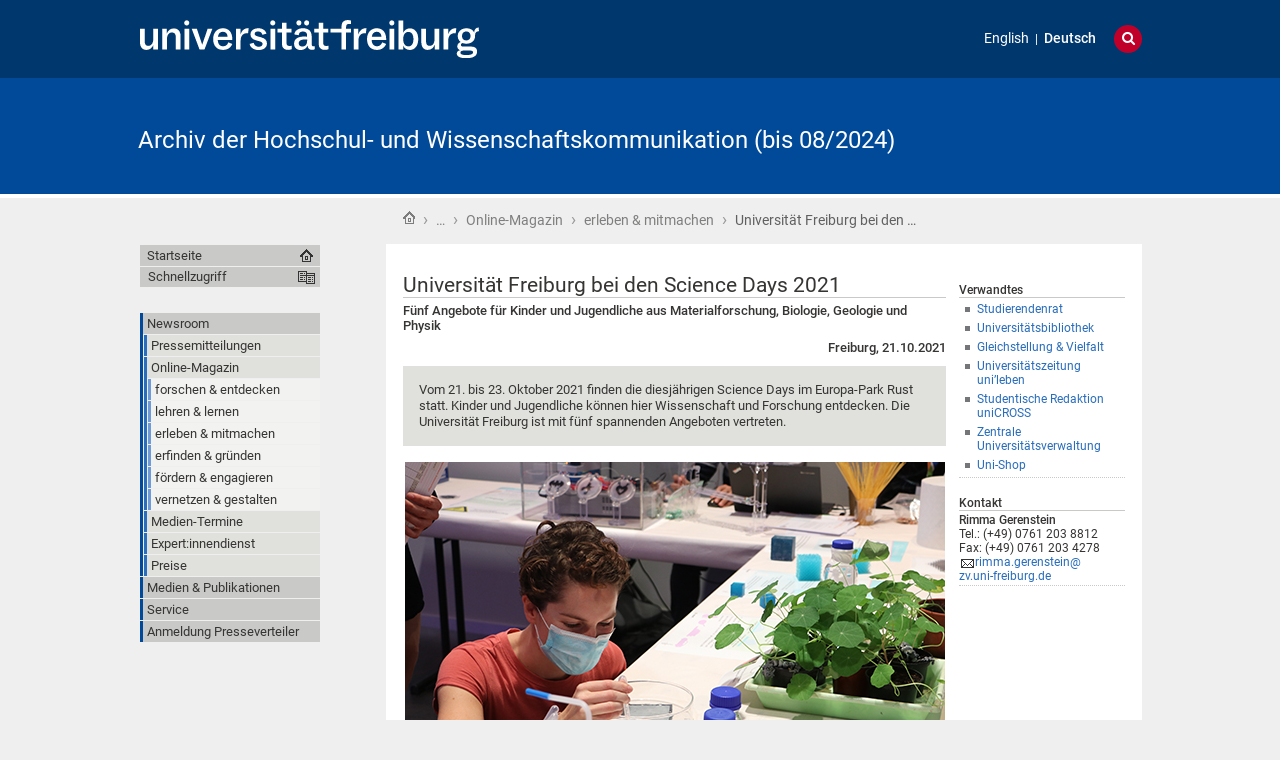

--- FILE ---
content_type: text/html;charset=utf-8
request_url: https://kommunikation.uni-freiburg.de/pm/online-magazin/erleben-und-mitmachen/universitaet-freiburg-bei-den-science-days-2021
body_size: 52525
content:
<!DOCTYPE html>
<html xmlns="http://www.w3.org/1999/xhtml" lang="de" xml:lang="de"><head><base href="https://kommunikation.uni-freiburg.de/pm/online-magazin/erleben-und-mitmachen/universitaet-freiburg-bei-den-science-days-2021" /><title>Universität Freiburg bei den Science Days 2021 — Archiv der Hochschul- und Wissenschaftskommunikation (bis 08/2024)</title><meta content="IE=edge" http-equiv="X-UA-Compatible" /><meta http-equiv="Content-Type" content="text/html; charset=utf-8" /><meta content="Fünf Angebote für Kinder und Jugendliche aus Materialforschung, Biologie, Geologie und Physik" name="description" /><meta name="generator" content="Plone - http://plone.org" /><meta content="width=device-width, initial-scale=1" name="viewport" /><link href="/++theme++unifreiburg.theme.base/images/apple-icon.png" rel="apple-touch-icon" /><link href="/++theme++unifreiburg.theme.base/images/apple-icon-76x76.png" rel="apple-touch-icon" sizes="76x76" /><link href="/++theme++unifreiburg.theme.base/images/apple-icon-120x120.png" rel="apple-touch-icon" sizes="120x120" /><link href="/++theme++unifreiburg.theme.base/images/apple-icon-152x152.png" rel="apple-touch-icon" sizes="152x152" /><link href="/++theme++unifreiburg.theme.base/images/apple-icon-180x180.png" rel="apple-touch-icon" sizes="180x180" /><link href="/++theme++unifreiburg.theme.base/images/android-icon-144x144.png" rel="icon" sizes="144x144" /><link href="/++theme++unifreiburg.theme.base/images/android-icon-192x192.png" rel="icon" sizes="192x192" /><meta content="#004a99" name="msapplication-TileColor" /><meta content="images/ms-tile-70x70.png" name="msapplication-square70x70logo" /><meta content="images/ms-tile-150x150.png" name="msapplication-square150x150logo" /><meta content="images/ms-tile-310x150.png" name="msapplication-wide310x150logo" /><meta content="images/ms-tile-310x310.png" name="msapplication-square310x310logo" /><meta content="#004a99" name="theme-color" /><link rel="stylesheet" type="text/css" media="screen" href="https://kommunikation.uni-freiburg.de/portal_css/unifreiburg.theme.base/reset-cachekey-beda4697d117c222e054c0b110025210.css" /><link rel="stylesheet" type="text/css" media="screen" href="https://kommunikation.uni-freiburg.de/portal_css/unifreiburg.theme.base/base-cachekey-6ae7df25f72adb697bc36e79752864e4.css" /><link rel="stylesheet" type="text/css" media="screen" href="https://kommunikation.uni-freiburg.de/portal_css/unifreiburg.theme.base/collective.js.jqueryui.custom.min-cachekey-a43be23edbf8d9b6b901cbf5e3785020.css" /><style type="text/css" media="screen">@import url(https://kommunikation.uni-freiburg.de/portal_css/unifreiburg.theme.base/resourceplone.app.jquerytools.dateinput-cachekey-309490f61ac608d9bf583abcc8778832.css);</style><link rel="stylesheet" type="text/css" media="all" href="https://kommunikation.uni-freiburg.de/portal_css/unifreiburg.theme.base/resourceContentWellPortlets.stylesContentWellPortlets-cachekey-4cad2736a4ddb79d1899838aac9569a8.css" /><style type="text/css" media="screen">@import url(https://kommunikation.uni-freiburg.de/portal_css/unifreiburg.theme.base/resourcecarousel-cachekey-09dcd0c649681749eab599a708e7c451.css);</style><style type="text/css" media="screen">@import url(https://kommunikation.uni-freiburg.de/portal_css/unifreiburg.theme.base/resourceplonetruegallery-portlet-cachekey-4d650c4a4af4b45d5bf77f768aec7d81.css);</style><style type="text/css" media="screen">@import url(https://kommunikation.uni-freiburg.de/portal_css/unifreiburg.theme.base/resourceplone.formwidget.contenttreecontenttree-cachekey-c1186adf79652e6294aada07a066f501.css);</style><link rel="stylesheet" type="text/css" href="https://kommunikation.uni-freiburg.de/portal_css/unifreiburg.theme.base/expertendb-cachekey-66dc99b5a68d29218151b610a2b5f39b.css" /><style type="text/css" media="all">@import url(https://kommunikation.uni-freiburg.de/portal_css/unifreiburg.theme.base/resourcesmart_link-cachekey-66073fd6edada1c0dc506e0339751827.css);</style><link rel="stylesheet" type="text/css" href="https://kommunikation.uni-freiburg.de/portal_css/unifreiburg.theme.base/resourceunifreiburg.jfeeddisplay.stylesheetsjFeedDisplay-cachekey-a1d9636e85b435650738009b2f9fb3e3.css" /><style type="text/css" media="screen">@import url(https://kommunikation.uni-freiburg.de/portal_css/unifreiburg.theme.base/resourcetx-tiles-viewlet-cachekey-889c29c7f0e7c081dc0aa0f457339f3e.css);</style><link rel="stylesheet" type="text/css" href="https://kommunikation.uni-freiburg.de/portal_css/unifreiburg.theme.base/resourcecollective.tablepage.resourcestablepage_edit-cachekey-893cc163e7a1bd17872ebee8e8a42da4.css" /><link rel="stylesheet" type="text/css" href="https://kommunikation.uni-freiburg.de/portal_css/unifreiburg.theme.base/themeunifreiburg.theme.basecssstyles-cachekey-e8fd3480c659d7b111c787819248fb0d.css" /><link rel="stylesheet" type="text/css" media="all" href="https://kommunikation.uni-freiburg.de/portal_css/unifreiburg.theme.base/ploneCustom-cachekey-d890b6a8163ae27faa88ebc10e606ebe.css" /><link rel="canonical" href="https://kommunikation.uni-freiburg.de/pm/online-magazin/erleben-und-mitmachen/universitaet-freiburg-bei-den-science-days-2021" /><link rel="shortcut icon" type="image/x-icon" href="https://kommunikation.uni-freiburg.de/favicon.ico" /><link rel="apple-touch-icon" href="https://kommunikation.uni-freiburg.de/touch_icon.png" /><link rel="search" href="https://kommunikation.uni-freiburg.de/@@search" title="Website durchsuchen" /><link rel="alternate" href="https://kommunikation.uni-freiburg.de/pm/online-magazin/erleben-und-mitmachen/universitaet-freiburg-bei-den-science-days-2021" hreflang="de" /><link rel="alternate" href="https://kommunikation.uni-freiburg.de/pm-en/online-magazine/experience-and-get-involved/science-days-2021-at-the-university-of-freiburg" hreflang="en" /><script type="text/javascript" src="https://kommunikation.uni-freiburg.de/portal_javascripts/unifreiburg.theme.base/resourceplone.app.jquery-cachekey-17522c299c5ddc2c5735912d761fca93.js"></script><script type="text/javascript" src="https://kommunikation.uni-freiburg.de/portal_javascripts/unifreiburg.theme.base/collective.js.jqueryui.custom.min-cachekey-4ecbc47325ffcfad393d224a4913e69d.js"></script><script type="text/javascript" src="https://kommunikation.uni-freiburg.de/portal_javascripts/unifreiburg.theme.base/resourceplonetruegallery-portlet-cachekey-e627d7d8e8837f992d6eadae1002b876.js"></script><script type="text/javascript" src="https://kommunikation.uni-freiburg.de/portal_javascripts/unifreiburg.theme.base/resourceunifreiburg.jfeeddisplay.javascriptsjFeedDisplay-cachekey-60fec07d0da83d4263e634de302976bd.js"></script><script type="text/javascript" src="https://kommunikation.uni-freiburg.de/portal_javascripts/unifreiburg.theme.base/resourcecollective.tablepage.resourcestablepage-cachekey-4566741ad3fe5eabfaaf8a8cafc4670f.js"></script><script type="text/javascript">
        jQuery(function($){
            if (typeof($.datepicker) != "undefined"){
              $.datepicker.setDefaults(
                jQuery.extend($.datepicker.regional['de'],
                {dateFormat: 'dd.mm.yy'}));
            }
        });
        </script> <meta name="google-site-verification" content="n5hJX4k3WCAuwUb0x1Z-BXIcdR_vduIqrNuIhN3k5E8" />
<meta name="google-site-verification" content="haTdlFw2kAUbNRKIpDvizTjFeLrlYjLUM6O7PRQJUzc" />

<style type="text/css">
.newsImageContainer a {  pointer-events: none;
  cursor: default;
  text-decoration: none;
  color: black;}

/***** diverse Anpassungen *****/

#no .documentFirstHeading {
visibility: hidden !important;
}


p.tileFooter {
display: none;
}

@-moz-document url-prefix() { 
  .columnnews-98422245348 {margin-top: 52px;}
}
@-moz-document url-prefix() { 
  .portlet-static-bildportlet-unileben {margin-top: 52px;}
}

#collage .documentFirstHeading {
visibility: collapse;
margin-top: -10px
}

@media screen 
and (max-width : 1002px) {
.newsroomuebersichttext {
	display: none;}
.newsroomuebersicht h3 {
	font-size: 100%}
.columnnews-98422245348 .column .topnews {
	font-size: 75%}
.columnnews-627106235488 .column .topnews {
	font-size: 75%}
}

@media screen 
and (max-width : 400px) {
.columnnews-98422245348 .column .topnews {
	width: 250px; height: 350px;}
.columnnews-627106235488 .column .topnews {
	width: 250px; height: 350px;}
}


.columnnews-98422245348 .column .topnews {
margin-right: 5px !important;
}
.columnnews-98422245348 .topnews .date {
margin-left: 3px;
}


/***** für 4-spaltiges Layout *****/
.columns .column4 {
    border: 0 none;
    float: left;
    margin: 0;
    padding: 1%;
    width: 23%;
}


@media screen and (max-device-width: 755px) {
.columns .column4 { padding: 1% 0 2% 0; margin: 0 1% 1% 1%; width: 98%; border-bottom: 1px #747678 solid; }
}
/***** Links "Teilen auf..." durch Grafiken ersetzen *****/
span.teilenfacebook a { 
display: block; 
width: 0;
height: 39px;
background-image: url("./resolveuid/cce1fd61a4c04ee9aa4df04042d56ee7") !important; 
padding-left: 130px; 
overflow: hidden; 
margin-bottom: -8px;
}
.teilenfacebook span.link-external {
	padding: 0px !important;
}
span.teilentwitter a { 
display: block; 
width: 0;
height: 39px;
background-image: url("./resolveuid/6de431903887456390b48ad4fda19464") !important; 
padding-left: 130px; 
overflow: hidden; 
margin-bottom: -8px;
}
.teilentwitter span.link-external {
	padding: 0px !important;
}


/***** In Collagen den Titel der Ursprungsseite verbergen, aber Portaltitel anzeigen *****/
#title-site {
 display: inline !important;
}
#title-uni {
 display: inline !important;
}
*[id^='title-']{
    display: none;
}
/***** jfeeddisplay *****/
/* Uni in den Medien */
.jfeeddisplay-560985864639 .itemTitle {
  font-weight: normal !important;
}
.jfeeddisplay-560985864639 {
   margin-top: -20px;
}
/***** Newsroom *****/
.newsroomuebersichttext {
        padding: 10px;
        background: #dddddd;
        margin-top:-2px;
}
.newsroomuebersichttext a {
        text-decoration: none !important;
        color: #363534 !important
}
.newsroomuebersicht h3 {
        padding: 5px;
        background: none repeat scroll 0 0 #2a6ebb;
        color: #fff;
        margin: -3px 0px 3px 0px;
}
.newsroomuebersicht h3 a {
        color: #fff !important;
}
.newsroomuebersicht-b h3 {
        padding: 5px;
        background: none repeat scroll 0 0 #a7c1e3;
        color: #fff;
        margin: -3px 0px 3px 0px;
}
.newsroomuebersicht-b h3 a {
        color: #fff !important;
}
.newsroomuebersicht-b img {
    filter: grayscale(65%);
    -webkit-filter: grayscale(65%); 
    margin-top: 5px;
}
.newsroomuebersicht-b img:hover {
    filter: none;
    -webkit-filter: none;
}
/***** Graue Auszeichnungsrechtecke*****/
.contactblock-persona {
  overflow: hidden;
  background: #e0e1dd;
  padding: 1rem;
  max-width: 45rem;
  margin: 0 0 1rem 0;
}
.contactblock-persona img {
  width: 240px;
  height: 160px;
  float: left;
  margin: 0 1rem 0 0;
}
.contactblock-persona .img2 {
  width: 160px;
  height: auto;
  float: left;
  margin: 0 1rem 0 0;
}
.contactblock-persona h2 {
  font-weight: 500;
  margin: 0 0 0.5rem 0;
}
.contactblock-persona > div {
  padding-left: calc(100px + 1rem);
  display: table-header-group;
}
.contactblock {
  overflow: hidden;
  background: #e0e1dd;
  padding: 1rem;
  max-width: 45rem;
  margin: 0 0 1rem 0;
}
.contactblock img {
  width: 110px;
  height: 160px;
  float: left;
  margin: 0 1rem 0 0;
}
.contactblock .img2 {
  width: 160px;
  height: auto;
  float: left;
  margin: 0 1rem 0 0;
}
.contactblock h2 {
  font-weight: 500;
  margin: 0 0 0.5rem 0;
}
.contactblock > div {
  padding-left: calc(100px + 1rem);
}
.greyrectangleborder {
  overflow: hidden;
  border: 2px solid #d5d6d2;
  padding: 1rem;
  max-width: 45rem;
  margin: 0 0 1rem 0;
}
.greyrectangleborder h2 {
  font-weight: 500;
  margin: 0 0 0.5rem 0;
}
.greyrectangleborder > div {
  padding-left: calc(100px + 1rem);
}

.greyrectangle {
  overflow: hidden;
  background: #e0e1dd;
  padding: 1rem;
  max-width: 45rem;
  margin: 0 0 1rem 0;
}
.greyrectangle h2 {
  font-weight: 500;
  margin: 0 0 0.5rem 0;
}
.greyrectangle > div {
  padding-left: calc(100px + 1rem);
}
/***** Nach dem (x-ten) Menüeintrag einen Abstand nach unten generieren *****/
.navTreeLevel0 > li:nth-child(4) {
margin-bottom: 20px !important;
}
.navTreeLevel0 > li:nth-child(7) {
margin-bottom: 20px !important;
}
.navTreeLevel0 > li:nth-child(9) {
margin-bottom: 60px !important;
}
/***** Footer-Anpassungen *****/

.footer-uni { 
    font-size: 0.8em !important;
}
.footer-list ul {
	list-style-image: url("[data-uri]") !important;
    list-style-type: square !important;
    margin: 0 !important !important;
    overflow: hidden !important;
    padding: 0 0 0 1.5em !important;
}

.footer-list li {
    display: list-item !important;
}

.footer-heading {
   color: #363534 !important;
   text-decoration: none !important;
}


/***** Login ausblenden*****/
#personaltools-login {
	display: none;
}

ul#portal-siteactions:nth-of-type(2) {display: none;}

/***** Carousel PMs *****/
#carousel-3347791878 {
margin-top: 23px
}
#carousel-3347791878 .carousel-text {
height: 30px;
}
#carousel-3347791878 {
margin-bottom: -8px;
}

/***** Carousel PMs en*****/
#carousel-1666542963 {
margin-top: 23px
}
#carousel-1666542963 .carousel-text {
height: 30px;
}
#carousel-1666542963 {
margin-bottom: -8px;
}

/***** Verschiedene *****/
.socmed {
   padding: 2px;
}
.photoAlbumEntryTitle {
   margin-top: 5px
}

.aspect-ratio {
    position: relative;
    width: 100%;
    max-width: 100vw;
    height: 0;
    padding-bottom: 56.25%;
    overflow: auto;
    -webkit-overflow-scrolling: touch;
}

.flex {
   display: flex;
}

</style>
<!-- News-Items im Online-Magazin sollen nur in der Übersicht ein Vorschaubild haben, nicht aber auf Ihrer Ansichtsseite -->
<script type="text/javascript">

 $(document).ready(function () {
   if(window.location.href.indexOf("/pm/online-magazin/") > -1) {
   $("<style type='text/css'> .newsImageContainer {display:none !important;}</style>").appendTo("head");
  }
});
 $(document).ready(function () {
   if(window.location.href.indexOf("/pm-en/online-magazine/") > -1) {
   $("<style type='text/css'> .newsImageContainer {display:none !important;} </style>").appendTo("head");
  }
});
 $(document).ready(function () {
   if(window.location.href.indexOf("/pm/")) {
   $("<style type='text/css'> .tileImage {display:none !important;}</style>").appendTo("head");
  }
});




</script>
</head><body class="template-newsitem_view portaltype-news-item site-pr section-pm subsection-online-magazin subsection-online-magazin-erleben-und-mitmachen subsection-online-magazin-erleben-und-mitmachen-universitaet-freiburg-bei-den-science-days-2021 userrole-anonymous col-one col-content col-two heading-present  navLevel2" dir="ltr"><div id="header">
      <header><div id="main-header">
          <div id="meta-header-container">
            <div id="meta-header-container-inner">
              <a href="http://www.uni-freiburg.de/" target="_blank">
                <img alt="Albert-Ludwigs-Universität Freiburg" height="55" id="uni-logo" src="/++theme++unifreiburg.theme.base/images/ufr-logo-white.svg" width="339" /></a>
              <div id="meta-tools">
                <div id="language-selector">
                  <ul id="portal-languageselector"><li class="language-en">
        <a href="https://kommunikation.uni-freiburg.de/pm-en/online-magazine/experience-and-get-involved/science-days-2021-at-the-university-of-freiburg?set_language=en" title="English">English</a>
    </li>
    
    
    <li class="currentLanguage language-de">
        <a href="https://kommunikation.uni-freiburg.de/pm/online-magazin/erleben-und-mitmachen/universitaet-freiburg-bei-den-science-days-2021?set_language=de" title="Deutsch">Deutsch</a>
    </li>
    
</ul></div>
                <div id="language-tool">
                  <i class="fa fa-globe"></i>
                  <i class="fa fa-times"></i>
                </div>
                <div id="search-tool">
                  <i class="fa fa-search"></i>
                  <i class="fa fa-times"></i>
                </div>
              </div>
            </div>
          </div>
          <div id="mobile-nav">
            <div class="width-main" id="mobile-nav-inner">
              <label for="display-mobile-nav" id="mobile-nav-button">
                <i class="fa fa-bars"></i>
                <span aria-hidden="">Menü</span>
              </label>
            </div>
          </div>
          <div id="header-container-inner">
            <div id="title-site">
              <a accesskey="1" href="https://kommunikation.uni-freiburg.de">Archiv der Hochschul- und Wissenschaftskommunikation (bis 08/2024)</a>
            </div>
            <div id="logo">
              <a accesskey="1" href="https://kommunikation.uni-freiburg.de" title="Archiv der Hochschul- und Wissenschaftskommunikation (bis 08/2024)">
                <img alt="Logo" src="https://kommunikation.uni-freiburg.de/logo.png" title="" /></a>
            </div>
          </div>
        </div>
      </header></div><div class="row width-page" id="page" style="clear: both">
      <div class="cell width-base position-base">
        <div class="row">
          <div class="cell width-main position-main" id="main-cell">
            <div class="row" id="portal-columns">
              <div class="cell width-full-100 position-0-100">
                <div id="language-section"></div>
                <div class="row" id="search-section">
                  <section class="cell width-full-100 position-0-100"><div id="search-inner">
                      <div id="portal-searchbox">

    <form id="searchGadget_form" action="https://kommunikation.uni-freiburg.de/@@search">

        <div class="LSBox">
        <label class="hiddenStructure" for="searchGadget">Website durchsuchen</label>

        <input name="SearchableText" type="text" size="18" title="Website durchsuchen" placeholder="Website durchsuchen" accesskey="4" class="searchField" id="searchGadget" /><input class="searchButton" type="submit" value="Suche" /><div class="searchSection">
            <input id="searchbox_currentfolder_only" class="noborder" type="checkbox" name="path" value="/zodb02/pr/pm/online-magazin/erleben-und-mitmachen" /><label for="searchbox_currentfolder_only" style="cursor: pointer">nur im aktuellen Bereich</label>
        </div>

        <div class="LSResult" id="LSResult"><div class="LSShadow" id="LSShadow"></div></div>
        </div>
    </form>

    <div id="portal-advanced-search" class="hiddenStructure">
        <a href="https://kommunikation.uni-freiburg.de/@@search" accesskey="5">Erweiterte Suche…</a>
    </div>

</div>
                    </div>
                  </section></div>
                
                <div class="row" id="crumbs-section">
                  <section class="cell width-full-100 position-0-100"><div id="crumbs-inner">
                      <div class="documentActions">
        

            <p class="hiddenStructure">Artikelaktionen</p>

            <ul><li id="document-action-print">
                      <a href="javascript:this.print();" title="">Drucken</a>
                  </li>
            </ul></div>
                      <div id="portal-breadcrumbs">

    <span id="breadcrumbs-you-are-here">Sie sind hier:</span>

    <span id="breadcrumbs-home">
        <a href="https://kommunikation.uni-freiburg.de">Startseite</a>
        <span class="breadcrumbSeparator">
             ›
            
        </span>
    </span>

    <span id="breadcrumbs-1" dir="ltr">
        
            
	    <a href="https://kommunikation.uni-freiburg.de/pm" title="Newsroom">
	        …
	    </a>
            <span class="breadcrumbSeparator">
                 ›
                
            </span>
            
         
    </span>
    <span id="breadcrumbs-2" dir="ltr">
        
            <a href="https://kommunikation.uni-freiburg.de/pm/online-magazin" title="Online-Magazin">Online-Magazin</a>
	    
            <span class="breadcrumbSeparator">
                 ›
                
            </span>
            
         
    </span>
    <span id="breadcrumbs-3" dir="ltr">
        
            <a href="https://kommunikation.uni-freiburg.de/pm/online-magazin/erleben-und-mitmachen" title="erleben &amp; mitmachen">erleben &amp; mitmachen</a>
	    
            <span class="breadcrumbSeparator">
                 ›
                
            </span>
            
         
    </span>
    <span id="breadcrumbs-4" dir="ltr">
        
            
	    
            
            <span id="breadcrumbs-current" title="Universität Freiburg bei den Science Days 2021">Universität Freiburg bei den …</span>
         
    </span>

</div>
                    </div>
                  </section></div>
                <div class="row" id="portal-top-section">
                  <section class="cell width-portal-top position-portal-top"><div id="portal-top-section-inner">
            


<div class="contentwellportlets row" id="portlets-in-header">
  
  
</div>





</div>
                  </section></div>
                <div class="row" id="content-section">
                  <section class="cell width-content position-content"><article><div id="portal-column-content">

            <div id="viewlet-above-content">


<div class="contentwellportlets row" id="portlets-above">
  
  
</div>


</div>

            
                <div class="">

                    

                    

    <dl class="portalMessage info" id="kssPortalMessage" style="display:none"><dt>Info</dt>
        <dd></dd>
    </dl><div id="content">

                            

                            

                             <div id="viewlet-above-content-title">




</div>
                             
                                 
                                 
            
                <h1 class="documentFirstHeading"><span>
                    Universität Freiburg bei den Science Days 2021
                </span></h1>
            
            
        
                             
                             <div id="viewlet-below-content-title">



<style>
.box-light-yellow-w-border {
	position: relative;
	padding: 1em 1.5em;
	margin: 1em auto;
	color: #000000;
	background: #f8e498;
	border-style: solid;
	border-color: #efbd47;
	border-width: 1px;	
}
</style><div class="contentwellportlets row" id="portlets-below-title">
  
  
</div>








</div>

                             
                                 
                                 
            
                <div id="parent-fieldname-description" class="documentDescription">
                   Fünf Angebote für Kinder und Jugendliche aus Materialforschung, Biologie, Geologie und Physik
                </div>
            
            
        
                             

                             <div id="viewlet-above-content-body">







</div>
                             <div id="content-core">
                                 
    

		<p align="right">
			<b>Freiburg, 21.10.2021</b>
		</p>

        

        

        <div id="parent-fieldname-text" class="plain">
            <p class="greyrectangle">Vom<b> </b>21. bis 23.<b> </b>Oktober 2021 finden die diesjährigen Science Days im Europa-Park Rust statt. Kinder und Jugendliche können hier Wissenschaft und Forschung entdecken. Die Universität Freiburg ist mit fünf spannenden Angeboten vertreten.<br /><b></b></p>
<p class=" " style="text-align: center; "><span class="discreet"><img src="https://kommunikation.uni-freiburg.de/pm/online-magazin/erleben-und-mitmachen/IMG_7644_540.jpg" alt="" class="image-inline" title="" /><br />Forschung bei den Science Days hautnah erleben. Foto: Sonja Seidel / <em>liv</em>MatS</span></p>
<p class=" "><b>Freiburger Materialforschungszentrum: <br /> Feuer und Flamme für Verbrennung, Stand E1</b></p>
<p class=" ">Wie wird aus der Luft die wir atmen ein wärmendes Feuer? Welchen Zusammenhang gibt es von einem einfachen Lagerfeuer zu einem Verbrennungsmotor? Warum wird weiter an Verbrennung geforscht? Was sind synthetische Kraftstoffe? Diese und weitere Fragen rund um das Thema „Verbrennung“ kann man vor Ort mit Wissenschaftler*innen vom <a href="https://www.fmf.uni-freiburg.de/de/hauptseite">Materialforschungszentrum</a> erforschen.</p>
<p class=" "> </p>
<p class=" "><strong>Living, Adaptive and Energy-autonomous Materials Systems (</strong><em><b>liv</b></em><strong>MatS):</strong><br /><b>Biegen, Brechen, Farbe ändern, Stand D4</b></p>
<p class=" ">Die Materialien um uns herum sind nicht immer so vorhersehbar, wie man auf den ersten Blick denken könnte. Mit Forschenden des Exzellenzclusters <a href="https://www.livmats.uni-freiburg.de/en"><em>liv</em>MatS</a> kann man brechende Spaghetti untersuchen, nasse Kiefernzapfen und unscheinbare Stücke Plastik. Dabei gibt es die Gelegenheit, an einem aktuell laufenden Forschungsprojekt mitzuforschen.</p>
<p class=" "> </p>
<p class=" "><b>CIBSS – Centre for Integrative Biological Signalling Studies:<br />Mache das Erbgut sichtbar und lerne die Sprache der Zellen, Stand D1</b></p>
<p class=" ">Alle Körperzellen des Menschen haben eines gemeinsam: Sie besitzen einen Zellkern mit DNA als Träger der Erbinformation. In der DNA ist gespeichert, wie Zellen aufgebaut sind und wie sie sich zu komplexen Geweben zusammensetzen. Wissenschaftler*innen des Exzellenzclusters <a href="https://www.cibss.uni-freiburg.de/de/">CIBSS</a> zeigen, wie man DNA ganz einfach aus Früchten isolieren und sichtbar machen kann. Zudem gibt es ein spannendes Onlineangebot unter anderem mit Videos zum Immunsystem und der Sprache der Zellen. Beim Ausmalwettbewerb #CIBSSistbunt kann man zudem ein Buch über biologische Signale gewinnen!</p>
<p class=" "> </p>
<p class=" "><b>Institut für Geo- und Umweltnaturwissenschaften: <br /> Vom Erdkern bis zum Mars, Stand D2</b></p>
<p class=" ">In den Geowissenschaften werden die Erde und andere Himmelskörper und die Vielfalt der Prozesse die in und auf ihnen stattfinden erforscht. Die Bausteine dieser Prozesse sowie die Prozesse selbst begegnen uns oft im Alltag und manchmal können sie sogar Hinweise über ferne Planeten enthalten. Mit Exponaten zum Anfassen und Mitmach-Experimenten kann man mit Forschenden des Instituts für <a href="https://www.earthenv.uni-freiburg.de/de/institut/gumwi">Geo- und Umweltnaturwissenschaften</a> in die Welt der Geowissenschaften eintauchen. Wie funktioniert ein Vulkan und was verrät er mir über das Erdinnere? Welche Steine braucht man eigentlich um ein Smartphone zu bauen? Wie erhält man Metalle aus einem Stein? Was genau macht der Mars-Rover und was machen wir mit den Informationen? Was passiert bei einem Meteoriteneinschlag und wie sieht das aus? Die Antworten darauf kann jeder selbst an Modellen, in Experimenten, unter dem Mikroskop und an Mineral- und Gesteinsproben selbst erforschen. Außerdem können Besucher*innen ihre eigenen geologischen Funde mitbringen, die dann gemeinsam vor Ort bestimmt werden können.</p>
<p class=" "> </p>
<p class=" "><b>Physikalisches Institut:<br />Verblüffende Experimente zur Physik, Stand D5</b></p>
<p class=" ">Mit Experimenten zum Mitmachen kann man mit Wissenschaftler*innen des <a href="https://www.physik.uni-freiburg.de/">Physikalischen Instituts</a> den Blick auf die Physik erweitern. Überraschende physikalische Phänomene und deren Anwendung in modernen Technologien sind zu entdecken.</p>
        </div>
    

                             </div>
                             <div id="viewlet-below-content-body">



    <div class="visualClear"><!-- --></div>

    







</div>

                            
                        </div>
                    

                    
                </div>
            

            <div id="viewlet-below-content">






<div class="contentwellportlets row" id="portlets-below">
  
  
</div>




</div>
        </div>
                    </article></section><div id="sidebar-section">
                    <section class="cell width-sidebar position-sidebar"><div id="portal-column-two">
            
                
<div class="portletWrapper" data-portlethash="706c6f6e652e7269676874636f6c756d6e0a636f6e746578740a2f7a6f646230322f70722f706d2f6f6e6c696e652d6d6167617a696e2f65726c6562656e2d756e642d6d69746d616368656e0a76657277616e64746573" id="portletwrapper-706c6f6e652e7269676874636f6c756d6e0a636f6e746578740a2f7a6f646230322f70722f706d2f6f6e6c696e652d6d6167617a696e2f65726c6562656e2d756e642d6d69746d616368656e0a76657277616e64746573">
<dl class="portlet portletStaticText portlet-static-verwandtes"><dt class="portletHeader">
        <span class="portletTopLeft"></span>
        <span>
           Verwandtes
        </span>
        <span class="portletTopRight"></span>
    </dt>

    <dd class="portletItem odd">
        <ul><li><a class="external-link" href="https://www.stura.uni-freiburg.de" target="_self" title="">Studierendenrat</a></li>
<li><a class="external-link" href="https://www.ub.uni-freiburg.de" target="_self" title="">Universitätsbibliothek</a></li>
<li><a class="external-link" href="http://www.diversity.uni-freiburg.de" target="_self" title="">Gleichstellung &amp; Vielfalt</a></li>
<li><a title="" href="https://kommunikation.uni-freiburg.de/publikationen/unileben" class="internal-link" target="_self">Universitätszeitung uni’leben</a></li>
<li><a class="external-link" href="https://www.unicross.uni-freiburg.de" target="_self" title="">Studentische Redaktion uniCROSS</a></li>
<li><a class="external-link" href="http://www.zuv.uni-freiburg.de" target="_self" title="">Zentrale Universitätsverwaltung</a></li>
<li><a class="external-link" href="http://shop.uni-freiburg.de" target="_self" title="">Uni-Shop</a></li>
</ul><span class="portletBottomLeft"></span>
            <span class="portletBottomRight"></span>
        
    </dd>
    
    

</dl></div>

<div class="portletWrapper" data-portlethash="706c6f6e652e7269676874636f6c756d6e0a636f6e746578740a2f7a6f646230322f70722f706d2f6f6e6c696e652d6d6167617a696e2f65726c6562656e2d756e642d6d69746d616368656e0a6b6f6e74616b74" id="portletwrapper-706c6f6e652e7269676874636f6c756d6e0a636f6e746578740a2f7a6f646230322f70722f706d2f6f6e6c696e652d6d6167617a696e2f65726c6562656e2d756e642d6d69746d616368656e0a6b6f6e74616b74">
<dl class="portlet portletStaticText portlet-static-kontakt"><dt class="portletHeader">
        <span class="portletTopLeft"></span>
        <span>
           Kontakt
        </span>
        <span class="portletTopRight"></span>
    </dt>

    <dd class="portletItem odd">
        <p><strong>Rimma Gerenstein<br /></strong></p>
<p>Tel.: (+49) 0761 203 8812<br />Fax: (+49) 0761 203 4278<br /><a href="mailto:rimma.gerenstein@pr.uni-freiburg.de">rimma.gerenstein@<br />zv.uni-freiburg.de</a></p>
        
            <span class="portletBottomLeft"></span>
            <span class="portletBottomRight"></span>
        
    </dd>
    
    

</dl></div>




            
        </div>
                      <div class="show-on-tablet-l" id="portal-column-one-clone">
            
                





            
        </div>
                    </section></div>
                </div>
              </div>
              <div class="cell width-navigation position-0" id="nav-section">
                <nav><input id="display-mobile-nav" type="checkbox" /><div id="nav-actions">
                    <div class="portletNavigationTree" id="home">
                      <ul class="navTree navTreeLevel0"><li class="navTreeItem">
                          <a href="https://kommunikation.uni-freiburg.de">Startseite</a>
                        </li>
                      </ul></div>
                    <div class="flyoutNav quick-access"><!-- start flyoutNav -->
                      <ul class="navTreeLevel0"><li>
                        <a tabindex="-1" class="navTitle" href="#" onclick="return false;">
    Schnellzugriff
  </a>
                        <ul class="navTreeLevel1"><li class="navTreeItem visualNoMarker">
<div>

  <a href="https://kommunikation.uni-freiburg.de/pm" class="state-published contenttype-folder" title="">
    
    <span>Newsroom</span>
  </a>

</div>
<ul class="navTree navTreeLevel2"><li class="navTreeItem visualNoMarker">
<div>

  <a href="https://kommunikation.uni-freiburg.de/pm/pressemitteilungen" class="state-published contenttype-folder" title="">
    
    <span>Pressemitteilungen</span>
  </a>

</div>
</li>
<li class="navTreeItem visualNoMarker">
<div>

  <a href="https://kommunikation.uni-freiburg.de/pm/online-magazin" class="state-published contenttype-folder" title="">
    
    <span>Online-Magazin</span>
  </a>

</div>
<ul class="navTree navTreeLevel3"><li class="navTreeItem visualNoMarker">
<div>

  <a href="https://kommunikation.uni-freiburg.de/pm/online-magazin/forschen-und-entdecken" class="state-published contenttype-folder" title="">
    
    <span>forschen &amp; entdecken</span>
  </a>

</div>
</li>
<li class="navTreeItem visualNoMarker">
<div>

  <a href="https://kommunikation.uni-freiburg.de/pm/online-magazin/lehren-und-lernen" class="state-published contenttype-folder" title="">
    
    <span>lehren &amp; lernen</span>
  </a>

</div>
</li>
<li class="navTreeItem visualNoMarker">
<div>

  <a href="https://kommunikation.uni-freiburg.de/pm/online-magazin/erleben-und-mitmachen" class="state-published contenttype-folder" title="">
    
    <span>erleben &amp; mitmachen</span>
  </a>

</div>
</li>
<li class="navTreeItem visualNoMarker">
<div>

  <a href="https://kommunikation.uni-freiburg.de/pm/online-magazin/erfinden-und-gruenden" class="state-published contenttype-folder" title="">
    
    <span>erfinden &amp; gründen</span>
  </a>

</div>
</li>
<li class="navTreeItem visualNoMarker">
<div>

  <a href="https://kommunikation.uni-freiburg.de/pm/online-magazin/foerdern-und-engagieren" class="state-published contenttype-folder" title="">
    
    <span>fördern &amp; engagieren</span>
  </a>

</div>
</li>
<li class="navTreeItem visualNoMarker">
<div>

  <a href="https://kommunikation.uni-freiburg.de/pm/online-magazin/vernetzen-und-gestalten" class="state-published contenttype-folder" title="">
    
    <span>vernetzen &amp; gestalten</span>
  </a>

</div>
</li>

</ul></li>
<li class="navTreeItem visualNoMarker">
<div>

  <a href="https://kommunikation.uni-freiburg.de/pm/veranstaltungen" class="state-published contenttype-folder" title="">
    
    <span>Medien-Termine</span>
  </a>

</div>
<ul class="navTree navTreeLevel3"><li class="navTreeItem visualNoMarker">
<div>

  <a href="https://kommunikation.uni-freiburg.de/pm/veranstaltungen/archiv-veranstaltungen" class="state-published contenttype-folder" title="">
    
    <span>Medien-Termine Archiv</span>
  </a>

</div>
</li>

</ul></li>
<li class="navTreeItem visualNoMarker">
<div>

  <a href="https://kommunikation.uni-freiburg.de/pm/expertendienst" class="state-published contenttype-folder" title="">
    
    <span>Expert:innendienst</span>
  </a>

</div>
</li>
<li class="navTreeItem visualNoMarker">
<div>

  <a href="https://kommunikation.uni-freiburg.de/pm/personalia/ausgezeichnet/ausgezeichnet" class="state-published contenttype-link" title="">
    
    <span>Preise</span>
  </a>

</div>
</li>

</ul></li>
<li class="navTreeItem visualNoMarker">
<div>

  <a href="https://kommunikation.uni-freiburg.de/publikationen" class="state-published contenttype-folder" title="">
    
    <span>Medien &amp; Publikationen</span>
  </a>

</div>
<ul class="navTree navTreeLevel2"><li class="navTreeItem visualNoMarker">
<div>

  <a href="https://kommunikation.uni-freiburg.de/publikationen/unileben" class="state-published contenttype-folder" title="">
    
    <span>uni'leben</span>
  </a>

</div>
<ul class="navTree navTreeLevel3"><li class="navTreeItem visualNoMarker">
<div>

  <a href="https://kommunikation.uni-freiburg.de/publikationen/unileben/unileben-archiv" class="state-published contenttype-folder" title="Ob Entwicklungen aus der Hochschulpolitik, neue Forschungsergebnisse, Wissenswertes zu Studium und Lehre, serviceorientierte Beiträge, beeindruckende Persönlichkeiten oder unterhaltsame Perspektiven auf den Mikrokosmos Universität: Fünfmal im Jahr informiert die Universitätszeitung uni’leben mit Reportagen, Berichten und Interviews über aktuelle Themen der Universität Freiburg.">
    
    <span>uni'leben Archiv</span>
  </a>

</div>
</li>

</ul></li>
<li class="navTreeItem visualNoMarker">
<div>

  <a href="https://kommunikation.uni-freiburg.de/publikationen/uniwissen" class="state-published contenttype-folder" title="">
    
    <span>uni'wissen</span>
  </a>

</div>
<ul class="navTree navTreeLevel3"><li class="navTreeItem visualNoMarker">
<div>

  <a href="https://kommunikation.uni-freiburg.de/publikationen/uniwissen/uniwissen-archiv" class="state-published contenttype-folder" title="">
    
    <span>uni'wissen Archiv</span>
  </a>

</div>
</li>

</ul></li>
<li class="navTreeItem visualNoMarker">
<div>

  <a href="https://kommunikation.uni-freiburg.de/publikationen/unialumni" class="state-published contenttype-folder" title="">
    
    <span>uni'alumni</span>
  </a>

</div>
</li>

</ul></li>
<li class="navTreeItem visualNoMarker">
<div>

  <a href="https://kommunikation.uni-freiburg.de/service" class="state-published contenttype-folder" title="">
    
    <span>Service</span>
  </a>

</div>
<ul class="navTree navTreeLevel2"><li class="navTreeItem visualNoMarker">
<div>

  <a href="https://kommunikation.uni-freiburg.de/service/erstsemester-familiennachmittag" class="state-published contenttype-folder" title="Jedes Jahr im Oktober findet der Erstsemestertag statt, bei dem Sie sich studentische Initiativen, die zentralen Beratungsstellen der Universität und Partner der Universität, zum Beispiel das Studentenwerk, an Infoständen vorstellen.">
    
    <span>Erstsemestertag</span>
  </a>

</div>
</li>

</ul></li>
<li class="navTreeItem visualNoMarker">
<div>

  <a href="https://kommunikation.uni-freiburg.de/presseverteiler" class="state-published contenttype-formfolder" title="">
    
    <span>Anmeldung Presseverteiler</span>
  </a>

</div>
</li>

        </ul><!--[if lte IE 6]></td></tr></table></a></div><![endif]--></li>
                        </ul><!-- end navigation 1st --></div>
                    
                    <dl class="portlet portletNavigationTree"><dt class="portletHeader hiddenStructure">
        <span class="portletTopLeft"></span>
        <a href="https://kommunikation.uni-freiburg.de/sitemap" class="tile">Navigation</a>
        <span class="portletTopRight"></span>
    </dt>

    <dd class="portletItem lastItem">
        <ul class="navTree navTreeLevel0"><li class="navTreeItem visualNoMarker navTreeItemInPath navTreeFolderish section-pm">

    


        <a href="https://kommunikation.uni-freiburg.de/pm" class="state-published navTreeItemInPath navTreeFolderish contenttype-folder" title="">
            
            <span>Newsroom</span>
        </a>

        
            <ul class="navTree navTreeLevel1"><li class="navTreeItem visualNoMarker navTreeFolderish section-pressemitteilungen">

    


        <a href="https://kommunikation.uni-freiburg.de/pm/pressemitteilungen" class="state-published navTreeFolderish contenttype-folder" title="">
            
            <span>Pressemitteilungen</span>
        </a>

        

    
</li>


<li class="navTreeItem visualNoMarker navTreeItemInPath navTreeFolderish section-online-magazin">

    


        <a href="https://kommunikation.uni-freiburg.de/pm/online-magazin" class="state-published navTreeItemInPath navTreeFolderish contenttype-folder" title="">
            
            <span>Online-Magazin</span>
        </a>

        
            <ul class="navTree navTreeLevel2"><li class="navTreeItem visualNoMarker navTreeFolderish section-forschen-und-entdecken">

    


        <a href="https://kommunikation.uni-freiburg.de/pm/online-magazin/forschen-und-entdecken" class="state-published navTreeFolderish contenttype-folder" title="">
            
            <span>forschen &amp; entdecken</span>
        </a>

        

    
</li>


<li class="navTreeItem visualNoMarker navTreeFolderish section-lehren-und-lernen">

    


        <a href="https://kommunikation.uni-freiburg.de/pm/online-magazin/lehren-und-lernen" class="state-published navTreeFolderish contenttype-folder" title="">
            
            <span>lehren &amp; lernen</span>
        </a>

        

    
</li>


<li class="navTreeItem visualNoMarker navTreeItemInPath navTreeFolderish section-erleben-und-mitmachen">

    


        <a href="https://kommunikation.uni-freiburg.de/pm/online-magazin/erleben-und-mitmachen" class="state-published navTreeItemInPath navTreeFolderish contenttype-folder" title="">
            
            <span>erleben &amp; mitmachen</span>
        </a>

        

    
</li>


<li class="navTreeItem visualNoMarker navTreeFolderish section-erfinden-und-gruenden">

    


        <a href="https://kommunikation.uni-freiburg.de/pm/online-magazin/erfinden-und-gruenden" class="state-published navTreeFolderish contenttype-folder" title="">
            
            <span>erfinden &amp; gründen</span>
        </a>

        

    
</li>


<li class="navTreeItem visualNoMarker navTreeFolderish section-foerdern-und-engagieren">

    


        <a href="https://kommunikation.uni-freiburg.de/pm/online-magazin/foerdern-und-engagieren" class="state-published navTreeFolderish contenttype-folder" title="">
            
            <span>fördern &amp; engagieren</span>
        </a>

        

    
</li>


<li class="navTreeItem visualNoMarker navTreeFolderish section-vernetzen-und-gestalten">

    


        <a href="https://kommunikation.uni-freiburg.de/pm/online-magazin/vernetzen-und-gestalten" class="state-published navTreeFolderish contenttype-folder" title="">
            
            <span>vernetzen &amp; gestalten</span>
        </a>

        

    
</li>




            </ul></li>


<li class="navTreeItem visualNoMarker navTreeFolderish section-veranstaltungen">

    


        <a href="https://kommunikation.uni-freiburg.de/pm/veranstaltungen" class="state-published navTreeFolderish contenttype-folder" title="">
            
            <span>Medien-Termine</span>
        </a>

        

    
</li>


<li class="navTreeItem visualNoMarker navTreeFolderish section-expertendienst">

    


        <a href="https://kommunikation.uni-freiburg.de/pm/expertendienst" class="state-published navTreeFolderish contenttype-folder" title="">
            
            <span>Expert:innendienst</span>
        </a>

        

    
</li>


<li class="navTreeItem visualNoMarker section-ausgezeichnet">

    


        <a href="https://kommunikation.uni-freiburg.de/pm/personalia/ausgezeichnet/ausgezeichnet" class="state-published contenttype-link" title="">
            
            <span>Preise</span>
        </a>

        

    
</li>




            </ul></li>


<li class="navTreeItem visualNoMarker navTreeFolderish section-publikationen">

    


        <a href="https://kommunikation.uni-freiburg.de/publikationen" class="state-published navTreeFolderish contenttype-folder" title="">
            
            <span>Medien &amp; Publikationen</span>
        </a>

        

    
</li>


<li class="navTreeItem visualNoMarker navTreeFolderish section-service">

    


        <a href="https://kommunikation.uni-freiburg.de/service" class="state-published navTreeFolderish contenttype-folder" title="">
            
            <span>Service</span>
        </a>

        

    
</li>


<li class="navTreeItem visualNoMarker navTreeFolderish section-presseverteiler">

    


        <a href="https://kommunikation.uni-freiburg.de/presseverteiler" class="state-published navTreeFolderish contenttype-formfolder" title="">
            
            <span>Anmeldung Presseverteiler</span>
        </a>

        

    
</li>




        </ul><span class="portletBottomLeft"></span>
        <span class="portletBottomRight"></span>
    </dd>
</dl></div>
                </nav><div class="hide-on-tablet-l" id="portal-column-one">
            
                





            
        </div>
              </div>
            </div>
          </div>
        </div>
        <div class="row" id="portal-footer-wrapper">
          <div id="main-footer">
            <footer class="cell width-main position-main"><div id="footer">
                <ul id="portal-siteactions"><li id="siteaction-sitemap"><a href="https://kommunikation.uni-freiburg.de/sitemap" accesskey="3" title="Übersicht">Übersicht</a></li>
    <li id="siteaction-accessibility"><a href="https://kommunikation.uni-freiburg.de/accessibility-info" accesskey="0" title="Barrierefreiheit">Barrierefreiheit</a></li>
    <li id="siteaction-contact"><a href="https://kommunikation.uni-freiburg.de/contact-info" accesskey="9" title="Kontakt">Kontakt</a></li>
    <li id="siteaction-legal-info"><a href="https://kommunikation.uni-freiburg.de/impressum" accesskey="" title="Impressum">Impressum</a></li>
    <li id="siteaction-datenschutzerklaerung"><a href="https://kommunikation.uni-freiburg.de/datenschutzerklaerung" accesskey="" title="Datenschutzerklaerung">Datenschutzerklaerung</a></li>
</ul><div id="font-size-switch">
                  <a class="font-small" href="javascript:setBaseFontSize('smallText',1);" title="Small Text">A</a>
                  <a class="font-normal" href="javascript:setBaseFontSize('',1);" title="Normal Text">A</a>
                  <a class="font-big" href="javascript:setBaseFontSize('largeText',1);" title="Large Text">A</a>
                </div>
                <div class="copyright">
                  Copyright ©
                  <span id="copyright-year">2025</span>
                  Universität Freiburg
                </div>
                <div class="clear"></div>
              </div>
              <div class="contentwellportlets row" id="portlets-footer">
  
  
    <div class="cell FooterPortletManager2 width-full position-0 num-portlets-1">


<div id="portletwrapper-436f6e74656e7457656c6c506f72746c6574732e466f6f746572506f72746c65744d616e61676572320a636f6e746578740a2f7a6f646230322f70720a706f72746c65742d666f6f746572" class="portletWrapper kssattr-portlethash-436f6e74656e7457656c6c506f72746c6574732e466f6f746572506f72746c65744d616e61676572320a636f6e746578740a2f7a6f646230322f70720a706f72746c65742d666f6f746572">


  
    <div>
	
	
	<div class="columns footer-uni">
		<div class="column4" style="margin-top: 4px;">
			<p><a class="external-link" href="https://www.facebook.com/unifreiburg" target="_blank" title="Facebook Uni Freiburg"><img alt="" class="image-inline" src="resolveuid/352c26239a794dcc8a3b6a02de5f011c" width="20px" /></a> <a class="external-link" href="https://www.facebook.com/unifreiburg" target="_blank" title="Facebook Uni Freiburg">Facebook</a></p>
			<p><a class="external-link" href="https://twitter.com/UniFreiburg" target="_blank" title="X (Twitter) Uni Freiburg"><img alt="" class="image-inline" src="resolveuid/cfb16453b4ef4e3fbbd23e60c8a9678c" width="20px" /></a> <a class="external-link" href="https://twitter.com/UniFreiburg" target="_blank" title="X (Twitter) Uni Freiburg">X (Twitter)</a></p>
			<p><a class="external-link" href="https://instagram.com/unifreiburg/" target="_blank" title="Instagram Uni-Freiburg"><img alt="" class="image-inline" src="resolveuid/83a8b98f13634a47a3e43363df456244" width="20px" /></a> <a class="external-link" href="https://instagram.com/unifreiburg/" target="_blank" title="Instagram Uni-Freiburg">Instagram</a></p>
			<p><a class="external-link" href="https://www.youtube.com/c/Universit%C3%A4tFreiburg" target="_blank" title="Youtube Uni-Freiburg"><img alt="" class="image-inline" src="resolveuid/6f80cd5265284d1e81f2402ed89aea47" width="20px" /></a> <a class="external-link" href="https://www.youtube.com/c/Universit%C3%A4tFreiburg" target="_blank" title="Youtube">Youtube</a></p>
			<p><a class="external-link" href="https://www.xing.com/companies/albert-ludwigs-universit%C3%A4tfreiburg" target="_blank" title="Xing Uni-Freiburg"><img alt="" class="image-inline" src="resolveuid/e3d9ddd04ebb41eda56f95124ef57f40" width="20px" /></a> <a class="external-link" href="https://www.xing.com/companies/albert-ludwigs-universit%C3%A4tfreiburg" target="_blank" title="Xing Uni-Freiburg">Xing</a></p>
			<p><a class="external-link" href="https://www.linkedin.com/company/albert-ludwigs-universit-t-freiburg-im-breisgau" target="_blank" title="LinkedIn Uni-Freiburg"><img alt="" class="image-inline" src="resolveuid/32138db14c534f388c62789ea6276ae3" width="20px" /></a> <a class="external-link" href="https://www.linkedin.com/company/albert-ludwigs-universit-t-freiburg-im-breisgau" target="_blank" title="LinkedIn Uni-Freiburg">LinkedIn</a></p>
            <p><a rel="me" class="external-link" href="https://xn--baw-joa.social/@unifreiburg" target="_blank" title="LinkedIn Uni-Freiburg"><img alt="" class="image-inline" src="resolveuid/a65a40a9e91f4adda5e84775d8797f7c" width="20px" /></a> <a rel="me" class="external-link" href="https://xn--baw-joa.social/@unifreiburg" target="_blank" title="LinkedIn Uni-Freiburg">Mastodon</a></p>
		</div>
		<div class="column4 footer-list">
			Hochschul- und Wissenschaftskommunikation<br />Universität Freiburg<br />Tel.: (+49) 0761 203 4302<br />Fax: (+49) 0761 203 4278<br /><a class="email-link" href="mailto:kommunikation@zv.uni-freiburg.de" target="_self" title="">kommunikation@zv.uni-freiburg.de</a>
		</div>
		<div class="column4 footer-list">
			<ul><li><a class="external-link" href="https://www.uniklinik-freiburg.de/presse.html" title="">Kontakt zur Presse- und Öffentlichkeitsarbeit des Klinikums</a></li>
				<li><a class="external-link" href="http://www.uniklinik-freiburg.de/presse/pressemitteilungen.html" target="_blank" title="">Aktuelle Nachrichten und Pressemitteilungen des Universitätsklinikums</a></li>
			</ul></div>
		<div class="column4 footer-list">
			<ul><li><a class="internal-link" href="resolveuid/92e95e6258524ff8a486937f151ad136" target="_self" title="">Nachrichten und aktuelle Informationen aus den Hochschulnetzwerken</a></li>
				<li><a class="internal-link" href="resolveuid/74c64f617edc4a3fb1760a4214271b77" target="_self" title="">Die Universität in den Medien </a></li>
			</ul></div>
	</div>
	
</div>
  

  

</div>

</div> 
  
  
</div>
              <div id="responsive-switch">
                <a class="rs-link" data-always-visible="false" data-link-desktop="Desktop-Version" data-link-responsive="Mobile-Version" href="#"></a>
              </div>
              <ul class="actionMenu deactivated" id="portal-personaltools"><li id="anon-personalbar">
    
        <a href="https://kommunikation.uni-freiburg.de/login" id="personaltools-login">Anmelden</a>
    
  </li>
</ul></footer></div>
          <div id="print-footer">
            Quelle:
            <span id="print-footer-sitetitle">Universität Freiburg bei den Science Days 2021 — Archiv der Hochschul- und Wissenschaftskommunikation (bis 08/2024)</span>
            <br /><span id="print-footer-url">https://kommunikation.uni-freiburg.de/pm/online-magazin/erleben-und-mitmachen/universitaet-freiburg-bei-den-science-days-2021</span>
            (
            <span id="print-footer-date">11.11.2025</span>
            )
          </div>
        </div>
      </div>
    </div> <!-- Matomo -->
<script>
  var _paq = window._paq = window._paq || [];
  /* tracker methods like "setCustomDimension" should be called before "trackPageView" */
  _paq.push(["setDoNotTrack", true]);
  _paq.push(["setExcludedQueryParams", ["set_language"]]);
  _paq.push(["disableCookies"]);
  _paq.push(['trackPageView']);
  _paq.push(['enableLinkTracking']);
  (function() {
    var u="https://piwik.mw.uni-freiburg.de/central/";
    _paq.push(['setTrackerUrl', u+'matomo.php']);
    _paq.push(['setSiteId', '19']);
    var d=document, g=d.createElement('script'), s=d.getElementsByTagName('script')[0];
    g.async=true; g.src=u+'matomo.js'; s.parentNode.insertBefore(g,s);
  })();
</script>
<noscript><p><img src="https://piwik.mw.uni-freiburg.de/central/matomo.php?idsite=19&amp;rec=1" style="border:0;" alt="" /></p></noscript>
<!-- End Matomo Code --></body></html>
